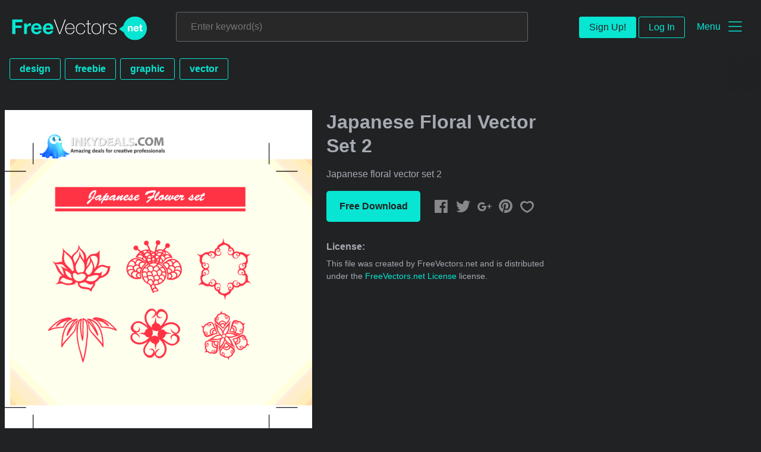

--- FILE ---
content_type: image/svg+xml
request_url: https://www.freevectors.net/assets/multisites/shared/twitter-6454331728b4971790cee30ac1df6cd469aa3245d36d4917e4fa1fb782d9be1f.svg
body_size: 498
content:
<?xml version="1.0" encoding="utf-8"?>
<!-- Generator: Adobe Illustrator 21.0.2, SVG Export Plug-In . SVG Version: 6.00 Build 0)  -->
<svg fill="#888" version="1.1" id="Layer_1" xmlns="http://www.w3.org/2000/svg" xmlns:xlink="http://www.w3.org/1999/xlink" x="0px" y="0px"
	 viewBox="0 0 14.8 12.5" style="enable-background:new 0 0 14.8 12.5;" xml:space="preserve">
<path d="M14.8,1.5C14.2,1.7,13.6,1.9,13,2c0.7-0.4,1.2-1,1.4-1.8c-0.6,0.4-1.2,0.6-1.9,0.8c-0.6-0.6-1.4-1-2.2-1
	c-1.7,0.1-3,1.5-3,3.2c0,0.2,0,0.5,0.1,0.7C4.8,3.8,2.5,2.6,1,0.6c-0.3,0.5-0.4,1-0.4,1.6c0,1.1,0.5,2,1.4,2.6c-0.5,0-1-0.1-1.4-0.4
	l0,0c0,1.5,1,2.8,2.4,3.1C2.6,7.7,2.1,7.7,1.6,7.6C2,8.9,3.2,9.7,4.5,9.8c-1.3,1-2.9,1.5-4.5,1.3c1.4,0.9,3,1.4,4.7,1.4
	c5.6,0,8.6-4.8,8.6-9c0-0.1,0-0.3,0-0.4C13.9,2.6,14.4,2.1,14.8,1.5z"/>
</svg>


--- FILE ---
content_type: text/plain;charset=UTF-8
request_url: https://c.pub.network/v2/c
body_size: -265
content:
c71c7603-42f7-491c-a02f-609db41f1705

--- FILE ---
content_type: text/plain;charset=UTF-8
request_url: https://c.pub.network/v2/c
body_size: -113
content:
13c20739-219b-419d-a0ad-da1cdd611ded